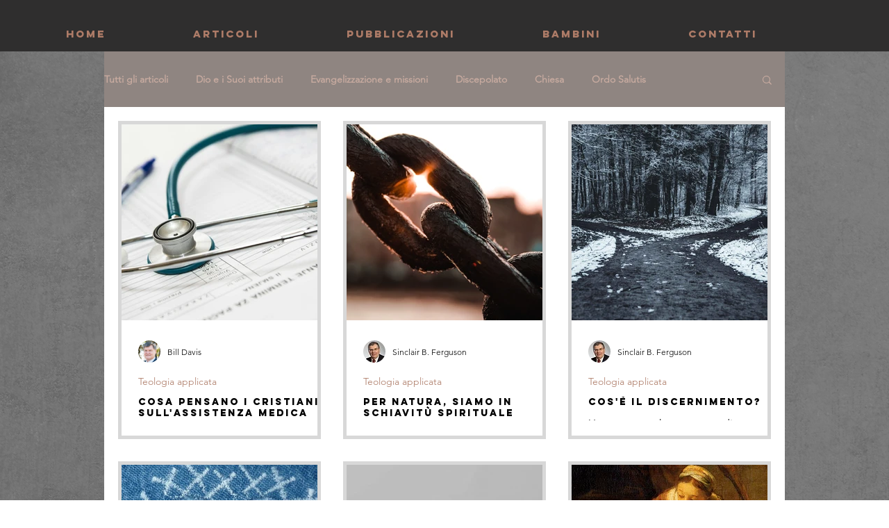

--- FILE ---
content_type: text/html; charset=utf-8
request_url: https://www.google.com/recaptcha/api2/aframe
body_size: 259
content:
<!DOCTYPE HTML><html><head><meta http-equiv="content-type" content="text/html; charset=UTF-8"></head><body><script nonce="KIHAGahxKscOLEW7wAMdbw">/** Anti-fraud and anti-abuse applications only. See google.com/recaptcha */ try{var clients={'sodar':'https://pagead2.googlesyndication.com/pagead/sodar?'};window.addEventListener("message",function(a){try{if(a.source===window.parent){var b=JSON.parse(a.data);var c=clients[b['id']];if(c){var d=document.createElement('img');d.src=c+b['params']+'&rc='+(localStorage.getItem("rc::a")?sessionStorage.getItem("rc::b"):"");window.document.body.appendChild(d);sessionStorage.setItem("rc::e",parseInt(sessionStorage.getItem("rc::e")||0)+1);localStorage.setItem("rc::h",'1769035491635');}}}catch(b){}});window.parent.postMessage("_grecaptcha_ready", "*");}catch(b){}</script></body></html>